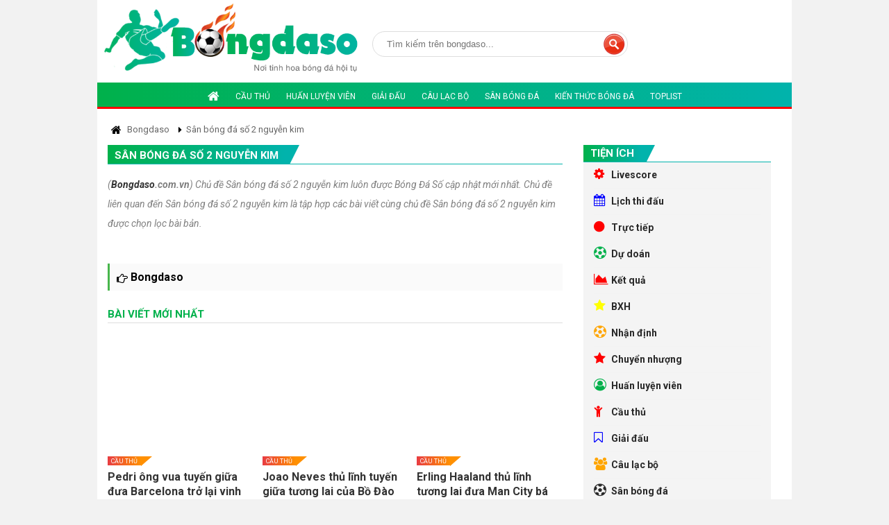

--- FILE ---
content_type: text/html; charset=utf-8
request_url: https://www.google.com/recaptcha/api2/aframe
body_size: 265
content:
<!DOCTYPE HTML><html><head><meta http-equiv="content-type" content="text/html; charset=UTF-8"></head><body><script nonce="LoEI3ogkqtah_Ac4tXOtWA">/** Anti-fraud and anti-abuse applications only. See google.com/recaptcha */ try{var clients={'sodar':'https://pagead2.googlesyndication.com/pagead/sodar?'};window.addEventListener("message",function(a){try{if(a.source===window.parent){var b=JSON.parse(a.data);var c=clients[b['id']];if(c){var d=document.createElement('img');d.src=c+b['params']+'&rc='+(localStorage.getItem("rc::a")?sessionStorage.getItem("rc::b"):"");window.document.body.appendChild(d);sessionStorage.setItem("rc::e",parseInt(sessionStorage.getItem("rc::e")||0)+1);localStorage.setItem("rc::h",'1769025881406');}}}catch(b){}});window.parent.postMessage("_grecaptcha_ready", "*");}catch(b){}</script></body></html>